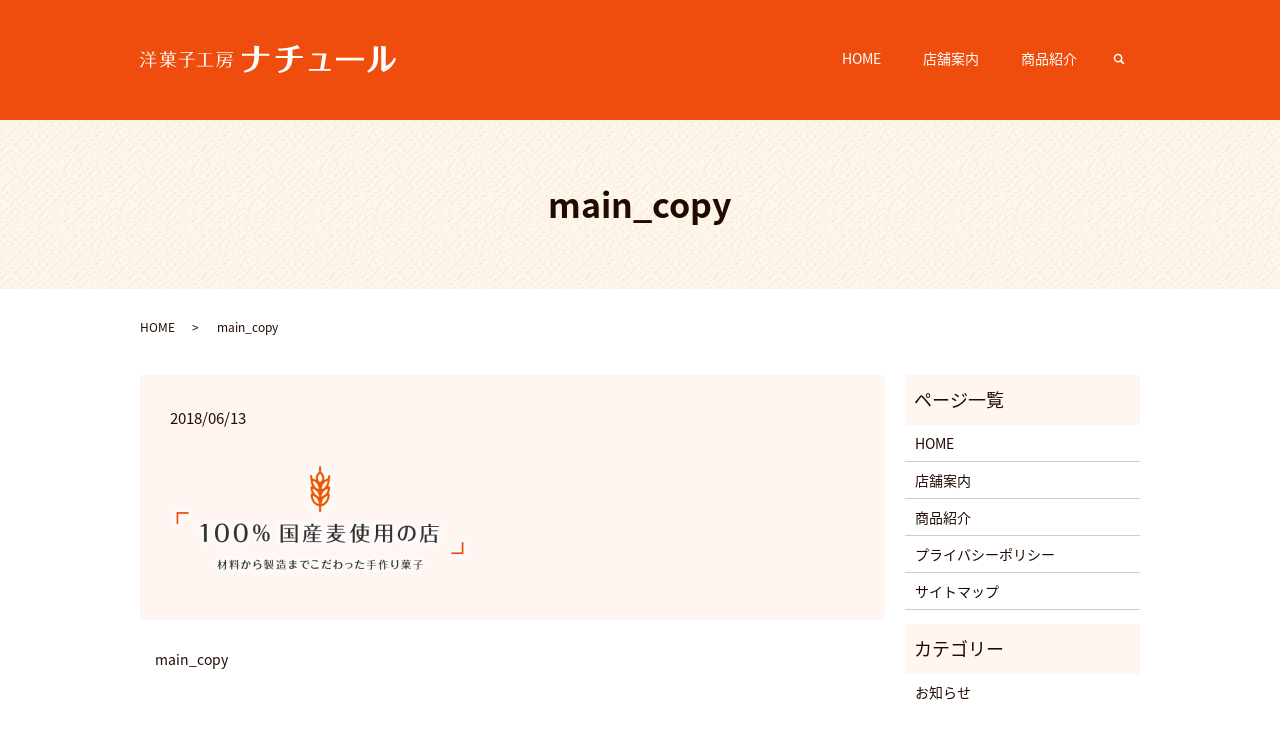

--- FILE ---
content_type: text/html; charset=UTF-8
request_url: https://www.naturechiba.jp/main_copy
body_size: 2793
content:
  <!DOCTYPE HTML>
<html lang="ja" prefix="og: http://ogp.me/ns#">
<head>
  <meta charset="utf-8">
  <meta http-equiv="X-UA-Compatible" content="IE=edge,chrome=1">
  <meta name="viewport" content="width=device-width, initial-scale=1">
  <title>&raquo; main_copy</title>
  <link rel='dns-prefetch' href='//s.w.org' />
<link rel='stylesheet' id='contact-form-7-css'  href='https://www.naturechiba.jp/wp-content/plugins/contact-form-7/includes/css/styles.css?ver=5.0.2' type='text/css' media='all' />
<script type='text/javascript' src='https://www.naturechiba.jp/wp-content/themes/naturechiba.jp_theme/assets/js/vendor/jquery.min.js?ver=4.9.26'></script>
<link rel='shortlink' href='https://www.naturechiba.jp/?p=58' />
  <link href="https://fonts.googleapis.com/earlyaccess/notosansjapanese.css" rel="stylesheet" />
  <link href="https://www.naturechiba.jp/wp-content/themes/naturechiba.jp_theme/assets/css/main.css?1769012794" rel="stylesheet">
  <script src="https://www.naturechiba.jp/wp-content/themes/naturechiba.jp_theme/assets/js/vendor/respond.min.js"></script>
  <script type="application/ld+json">
  {
    "@context": "http://schema.org",
    "@type": "BreadcrumbList",
    "itemListElement":
    [
      {
        "@type": "ListItem",
        "position": 1,
        "item":
        {
          "@id": "https://www.naturechiba.jp/",
          "name": "洋菓子工房ナチュール"
        }
      },
      {
        "@type": "ListItem",
        "position": 2,
        "item":
        {
          "@id": "https://www.naturechiba.jp/main_copy/",
          "name": "main_copy"
        }
      }
    ]
  }
  </script>


  <script type="application/ld+json">
  {
    "@context": "http://schema.org/",
    "@type": "FoodEstablishment",
    "name": "洋菓子工房ナチュール",
    "address": "〒264-0032 千葉県千葉市若葉区みつわ台2-4-3",
    "telephone": "043-252-5501",
    "faxNumber": "",
    "url": "https://www.naturechiba.jp",
    "email": "info@naturechiba.jp",
    "image": "https://www.naturechiba.jp/wp-content/uploads/logo_ogp.jpg",
    "logo": "https://www.naturechiba.jp/wp-content/uploads/logo_org.png"
  }
  </script>
</head>
<body class="scrollTop">

  <div id="fb-root"></div>
  <script>(function(d, s, id) {
    var js, fjs = d.getElementsByTagName(s)[0];
    if (d.getElementById(id)) return;
    js = d.createElement(s); js.id = id;
    js.src = "//connect.facebook.net/ja_JP/sdk.js#xfbml=1&version=v2.9";
    fjs.parentNode.insertBefore(js, fjs);
  }(document, 'script', 'facebook-jssdk'));</script>

  <header>
    <div class="primary_header">
      <div class="container">
        <div class="row">
                    <div class="title">
                          <a href="https://www.naturechiba.jp/">
                <object type="image/svg+xml" data="/wp-content/uploads/logo.svg" alt="洋菓子工房ナチュール"></object>
              </a>
                      </div>
          <nav class="global_nav"><ul><li><a href="https://www.naturechiba.jp/">HOME</a></li>
<li><a href="https://www.naturechiba.jp/shop">店舗案内</a></li>
<li><a href="https://www.naturechiba.jp/menu">商品紹介</a></li>

                <li class="gnav_search">
                  <a href="#">search</a>
  <div class="epress_search">
    <form method="get" action="https://www.naturechiba.jp/">
      <input type="text" placeholder="" class="text" name="s" autocomplete="off" value="">
      <input type="submit" value="Search" class="submit">
    </form>
  </div>
  </li>
              </ul>
              <div class="menu_icon">
                <a href="#menu"><span>メニュー開閉</span></a>
              </div></nav>        </div>
      </div>
    </div>
  </header>

  <main>
              <h1 class="wow" style="">
              main_copy            </h1>

    
    <div class="bread_wrap">
      <div class="container gutters">
        <div class="row bread">
              <ul class="col span_12">
              <li><a href="https://www.naturechiba.jp">HOME</a></li>
                      <li>main_copy</li>
                  </ul>
          </div>
      </div>
    </div>
    <section>
      <div class="container gutters">
        <div class="row">
                    <div class="col span_9 column_main">
                  <article class="row article_detail">
      <div class="article_date">
        <p>2018/06/13</p>
      </div>
      <div class="row">
        <div class="col span_12">
          <p class="attachment"><a href='/wp-content/uploads/main_copy.png'><img width="300" height="116" src="/wp-content/uploads/main_copy-300x116.png" class="attachment-medium size-medium" alt="" srcset="https://www.naturechiba.jp/wp-content/uploads/main_copy-300x116.png 300w, https://www.naturechiba.jp/wp-content/uploads/main_copy.png 686w" sizes="(max-width: 300px) 100vw, 300px" /></a></p>
        </div>
      </div>

          </article>

    <div class='epress_pager'>
      <div class="epress_pager_prev">
        <a href="https://www.naturechiba.jp/main_copy" rel="prev">main_copy</a>      </div>
      <div class="epress_pager_next">
              </div>
    </div>
                </div>
          <div class="col span_3 column_sub">
            <div class="sidebar">
  <div class="widget_wrap"><p class="widget_header">ページ一覧</p>		<ul>
			<li class="page_item page-item-10"><a href="https://www.naturechiba.jp/">HOME</a></li>
<li class="page_item page-item-20"><a href="https://www.naturechiba.jp/shop">店舗案内</a></li>
<li class="page_item page-item-14"><a href="https://www.naturechiba.jp/menu">商品紹介</a></li>
<li class="page_item page-item-11"><a href="https://www.naturechiba.jp/policy">プライバシーポリシー</a></li>
<li class="page_item page-item-12"><a href="https://www.naturechiba.jp/sitemap">サイトマップ</a></li>
		</ul>
		</div><div class="widget_wrap"><p class="widget_header">カテゴリー</p>		<ul>
	<li class="cat-item cat-item-2"><a href="https://www.naturechiba.jp/category/news" >お知らせ</a>
</li>
		</ul>
</div>		<div class="widget_wrap">		<p class="widget_header">最近の投稿</p>		<ul>
											<li>
					<a href="https://www.naturechiba.jp/news/132">12月のお休みについて</a>
									</li>
											<li>
					<a href="https://www.naturechiba.jp/news/7">ホームページをリニューアルしました。</a>
									</li>
					</ul>
		</div>1</div>
          </div>
                  </div>
      </div>
    </section>

  </main>
<footer>
      <div class="footer_nav_wrap">
      <div class="container">
        <div class="row">
        <nav class="col span_12"><ul><li><a href="https://www.naturechiba.jp/">HOME</a></li>
<li><a href="https://www.naturechiba.jp/shop">店舗案内</a></li>
<li><a href="https://www.naturechiba.jp/menu">商品紹介</a></li>
<li><a href="https://www.naturechiba.jp/policy">プライバシーポリシー</a></li>
<li><a href="https://www.naturechiba.jp/sitemap">サイトマップ</a></li>
</ul></nav>        </div>
      </div>
    </div>
    <div class="footer_copyright_wrap">
      <div class="container">
        <div class="row">
          <div class="col span_12">
            <p>Copyright &copy; 洋菓子工房ナチュール All Rights Reserved.<br>
              【掲載の記事・写真・イラストなどの無断複写・転載を禁じます】</p>
          </div>
        </div>
      </div>
    </div>
    <p class="pagetop"><a href="#top"></a></p>
  </footer>

  <script src="https://www.naturechiba.jp/wp-content/themes/naturechiba.jp_theme/assets/js/vendor/bundle.js"></script>
  <script src="https://www.naturechiba.jp/wp-content/themes/naturechiba.jp_theme/assets/js/main.js?"></script>

  <!-- twitter -->
  <script>!function(d,s,id){var js,fjs=d.getElementsByTagName(s)[0],p=/^http:/.test(d.location)?'http':'https';if(!d.getElementById(id)){js=d.createElement(s);js.id=id;js.src=p+'://platform.twitter.com/widgets.js';fjs.parentNode.insertBefore(js,fjs);}}(document, 'script', 'twitter-wjs');</script>

  <script src="https://d.line-scdn.net/r/web/social-plugin/js/thirdparty/loader.min.js" async="async" defer="defer"></script>

  <script type='text/javascript'>
/* <![CDATA[ */
var wpcf7 = {"apiSettings":{"root":"https:\/\/www.naturechiba.jp\/wp-json\/contact-form-7\/v1","namespace":"contact-form-7\/v1"},"recaptcha":{"messages":{"empty":"\u3042\u306a\u305f\u304c\u30ed\u30dc\u30c3\u30c8\u3067\u306f\u306a\u3044\u3053\u3068\u3092\u8a3c\u660e\u3057\u3066\u304f\u3060\u3055\u3044\u3002"}}};
/* ]]> */
</script>
<script type='text/javascript' src='https://www.naturechiba.jp/wp-content/plugins/contact-form-7/includes/js/scripts.js?ver=5.0.2'></script>
</body>
</html>


--- FILE ---
content_type: image/svg+xml
request_url: https://www.naturechiba.jp/wp-content/uploads/logo.svg
body_size: 2555
content:
<svg id="レイヤー_1" xmlns="http://www.w3.org/2000/svg" viewBox="0 0 256 28"><style>.st0{fill:#fff}</style><path class="st0" d="M2.9 14.6c-.8-.9-1.8-1.8-2.9-2.4l.4-.6c.8.3 2.4 1.1 3.3 1.8l-.8 1.2zm2.2.8c-.3.8-2.7 6-3.1 6.6 0 .4 0 .5-.2.5-.1 0-.1 0-.2-.1l-1.3-.8c1.5-1.3 3.7-5.9 4.1-6.9l.7.7zm-1.2-6c-.8-.9-2-1.9-2.7-2.5l.4-.6c.8.3 2.7 1.4 3.2 1.8l-.9 1.3zm7.4 4.2h4.1v.6h-4.1v3.6h5.1v.6h-5.1v4.3H9.9v-4.3h-5v-.6h5v-3.6H5.7v-.6h4.2v-3.2H5v-.7h11v.6h-4.7v3.3zM8.5 9.7C8 8.5 7.6 7.9 6.7 6.8l.6-.5c1.7 1.5 2.1 2 2.6 2.5l-1.4.9zm5.6-2.9c.2.1.3.1.3.2s-.1.2-.3.3c-.5.8-1 1.6-1.6 2.3l-.7-.3c.2-.5.8-1.8 1-3.1l1.3.6zm21.8 15.4c-4.2-1.5-6.1-3-7.1-4v4.6h-1.4v-4.6c-1.4 1.5-3.9 3.2-7.1 4.1l-.6-.6c3.5-.9 5.9-3.3 6.5-4.1h-6.4V17h7.5v-1.4h-5.2v-5.3H34v5.3h-5.2V17h7.5v.6H30c1.5 2 4 3.2 6.4 4.1l-.5.5zM30.2 8.1v-.9c0-.4-.1-.6-.2-.9l1.6.1c.2 0 .2 0 .2.1 0 .2-.1.5-.2.6V8h4.6v.7h-4.6v1h-1.4v-1H26v1h-1.4v-1h-4.7v-.6h4.7v-.9c0-.4-.1-.6-.2-.9l1.6.1c.1 0 .2 0 .2.2 0 .1-.1.4-.2.6v1h4.2zm-2.8 4.4v-1.7h-3.8v1.7h3.8zm-3.8.6v1.7h3.8v-1.7h-3.8zm9-.6v-1.7h-3.8v1.7h3.8zm-3.8.6v1.7h3.8v-1.7h-3.8zm26.3.8v.6h-7.4v6.7c0 1.1-.4 1.3-1.4 1.3h-2.4l-.3-.8c.6.1 1.4.1 2 .1.6 0 .7-.1.7-.8v-6.6h-7.6v-.6h7.6v-3.1l1.4.2c.5-.5 2.2-2 3-3.2H40.4v-.6H53v.6c-1.6 1.5-2.6 2.3-5.3 4.2v1.9h7.4zm10.6 6.9h7.4v.6H56.7v-.6h7.4V8.6H58V8h13.8v.6h-6.1v12.2zm25.4-3.6c-.1 1.9-.4 3.5-.7 4.2-.3.8-.7 1.1-2 1.1h-2.6l-.3-.8c.7.1 1.9.2 2.6.2.4 0 .8 0 1.1-1.2.2-.9.3-1.8.3-2.8h-5c-.9 3.4-3.9 4.5-4.9 4.9l-.5-.6c3.1-1.1 4.2-3.6 4.1-6.6h-3.8c-.1 3-1.3 5.1-2.8 6.8l-.4-.4c.7-.9 1.9-2.5 1.9-6.4V9.4h13.3V13H86v1.8h6.4v.6h-7.6c0 1-.1 1.4-.1 1.7h6.4zm1.8-10.1v.6H76.4v-.6h16.5zm-13.4 3v2.3H90v-2.3H79.5zm5.1 4.8v-1.8h-5v1.8h5zm44.5-4c-3.2-.1-4.1-.1-5.2-.1H119c-.2 11.1-4.6 15-14.2 16.9l-.9-2c10.1-2.2 10.2-9.3 10.3-14.9h-6.8c-1.2 0-1.6 0-5.4.1V8.6c2.1.1 3.6.1 5.4.1h6.8V5.3c0-1.2 0-3.5-.1-4.6l4.4.3c.5 0 .7.1.7.3 0 .1-.1.4-.1.5 0 .2-.1 5.8-.1 7h4.9c.9 0 3 0 5.3-.1v2.2zm23.4 2.1c-.1 2.7-.4 6.4-2.8 9.6-3 4-7.6 4.9-10.6 5.4l-.9-1.9c5.6-1.1 9.6-4 9.5-13.1h-7.1c-.7 0-3 0-4.9.1v-2.2c1.1.1 2.3.1 4.8.1h7.2V5.2c-4.2.4-6.3.5-8.9.5l-.8-2.1c9.1-.1 16-2 19.4-3.6l2 2.7c.1.2.4.5.4.6 0 .1-.1.2-.2.2-.2 0-.9.1-1.1.1-2.4.5-3.5.8-6 1.1V11h4.8c3 0 4.3 0 5.4-.1v2.2c-1.5-.1-3.8-.1-5.3-.1h-4.9zm29.9-2.8h-5.7c-1.3 0-2.6 0-4.5.1V8.5c2.3.1 3.8.1 4.4.1h9.9c-.1.7-.3 1.8-.6 3.7L184 24.1h2.4c2.7 0 3.4 0 4.3-.1v1.8c-2.1-.1-3.2-.1-4.3-.1h-13.2c-1 0-2 0-4.2.1V24c.7 0 2.5.1 4.2.1h7l2.2-13.9zm13.6 2.6h28.1v2.7H196v-2.7zm42.2-1.1c0 3.2-.6 7.3-2.2 10-2.4 3.7-5.8 5.2-7.6 6l-1.2-1.7c5.2-3.3 6.5-7.7 6.5-14.2V5c0-.4 0-3.5-.1-3.8l4.2.3c.2 0 .5.1.5.4 0 .1-.2.7-.2.8v9zm3-7.2c0-.5 0-2.7-.1-3.5l4.4.3c.2 0 .5 0 .5.2s-.2.8-.2 1v18.3c5-2.2 7.1-5.2 8.5-8.3l1.7 1.2c-.8 2.1-3.2 8.1-9.6 11.9-.4.2-2.5 1.2-3 1.5l-2.3-2.4c.2-1.4.2-2.6.2-5V4.5z"/></svg>